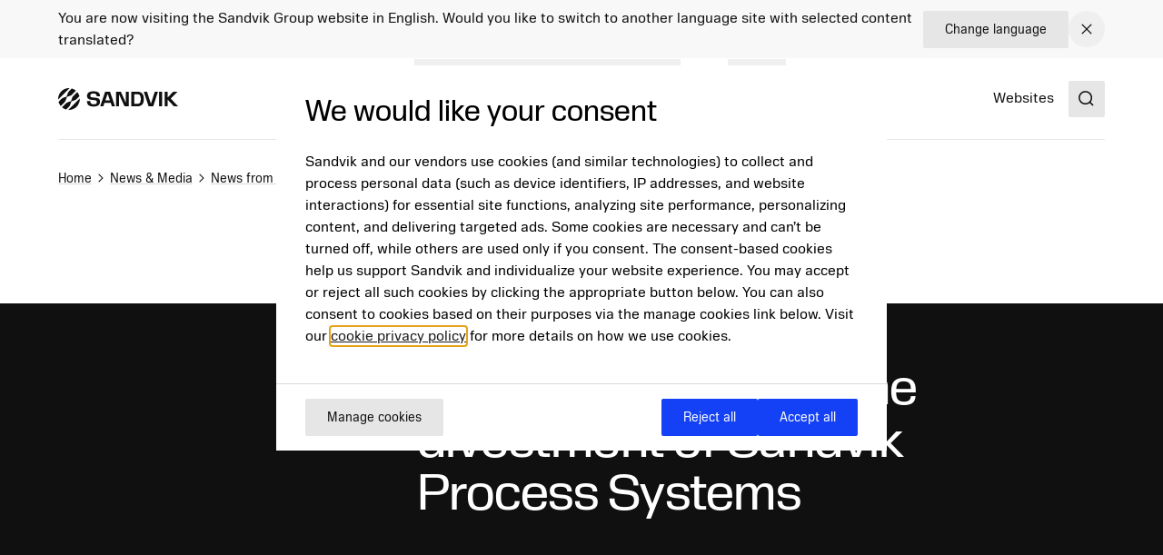

--- FILE ---
content_type: text/html; charset=utf-8
request_url: https://www.home.sandvik/en/news-and-media/news/2017/12/sandvik-completes-the-divestment-of-sandvik-process-systems/
body_size: 15822
content:

<!DOCTYPE HTML>
<html lang="en" >
<head>
			<link rel="preload" href="/style.css?v=91hm4OKDIQWXrg77pA4u2EBDD4tOf-JvPLS63JiAUqA"  as="style"    >
			<link rel="preload" href="/fonts/SandvikSansText/SandvikSansText-Regular.woff2" crossorigin="anonymous" as="font" type="font/woff2"   >
			<link rel="preload" href="/fonts/SandvikSansText/SandvikSansText-Bold.woff2" crossorigin="anonymous" as="font" type="font/woff2"   >
			<link rel="preload" href="/fonts/SandvikSansDisplay/SandvikSansHeadline-Regular.woff2" crossorigin="anonymous" as="font" type="font/woff2"   >
			<link rel="preconnect" href="https://cdn.cookielaw.org"      >
			<link rel="preconnect" href="https://tmgr.home.sandvik"      >
	<meta charset="utf-8">
	<meta http-equiv="X-UA-Compatible" content="IE=edge">
	<meta name="viewport" content="width=device-width, initial-scale=1.0">
	<title>Sandvik completes the divestment of Sandvik Process Systems</title>
	<link rel="icon" sizes="32x32" href="/favicon/favicon.ico">
	<link rel="icon" type="image/svg+xml" href="/favicon/favicon.svg">
	<link rel="apple-touch-icon" sizes="180x180" href="/favicon/apple-touch-icon.png">
	<link rel="manifest" href="/favicon/site.webmanifest">
	<script nonce="ePi5wxe&#x2B;EMKg&#x2B;FxBnmLvnyBzusrKaxdx9YMJDvh0Ve0=">
		document.documentElement.classList.add('js');
	</script>
	<noscript id="translations" data-new-window="Opens in new window">
		<style>
			.prose a[target="_blank"]:not(:has(> *)):after {
			content: "(Opens in new window)";
			display: inline-flex;
			height: 1rem;
			width: auto;
			margin-left: 1ch;
			}
		</style>
	</noscript>

				<meta name="description" property="og:description" content="On 2 June 2017 Sandvik announced the agreement to divest Sandvik Process Systems to FAM AB. In line with previous communication, Sandvik has now completed the divestment of Sandvik Process Systems.">
				<meta name="site_name" property="og:site_name" content="Sandvik Group">
				<meta name="type" property="og:type" content="article">
				<meta name="title" property="og:title" content="Sandvik completes the divestment of Sandvik Process Systems">
				<meta name="url" property="og:url" content="https://www.home.sandvik/en/news-and-media/news/2017/12/sandvik-completes-the-divestment-of-sandvik-process-systems/">

	<link href="https://www.home.sandvik/en/news-and-media/news/2017/12/sandvik-completes-the-divestment-of-sandvik-process-systems/" rel="canonical" />

			<link rel="alternate" href="https://www.home.sandvik/en/news-and-media/news/2017/12/sandvik-completes-the-divestment-of-sandvik-process-systems/" hreflang="en" >

			<link rel="alternate" type="application/rss+xml" href="https://www.home.sandvik/en/news.xml" title="News from the Sandvik Group">

	
		<link rel="stylesheet" href="/style.css?v=91hm4OKDIQWXrg77pA4u2EBDD4tOf-JvPLS63JiAUqA">
	



	<script nonce="ePi5wxe&#x2B;EMKg&#x2B;FxBnmLvnyBzusrKaxdx9YMJDvh0Ve0=">
!function(T,l,y){var S=T.location,k="script",D="instrumentationKey",C="ingestionendpoint",I="disableExceptionTracking",E="ai.device.",b="toLowerCase",w="crossOrigin",N="POST",e="appInsightsSDK",t=y.name||"appInsights";(y.name||T[e])&&(T[e]=t);var n=T[t]||function(d){var g=!1,f=!1,m={initialize:!0,queue:[],sv:"5",version:2,config:d};function v(e,t){var n={},a="Browser";return n[E+"id"]=a[b](),n[E+"type"]=a,n["ai.operation.name"]=S&&S.pathname||"_unknown_",n["ai.internal.sdkVersion"]="javascript:snippet_"+(m.sv||m.version),{time:function(){var e=new Date;function t(e){var t=""+e;return 1===t.length&&(t="0"+t),t}return e.getUTCFullYear()+"-"+t(1+e.getUTCMonth())+"-"+t(e.getUTCDate())+"T"+t(e.getUTCHours())+":"+t(e.getUTCMinutes())+":"+t(e.getUTCSeconds())+"."+((e.getUTCMilliseconds()/1e3).toFixed(3)+"").slice(2,5)+"Z"}(),iKey:e,name:"Microsoft.ApplicationInsights."+e.replace(/-/g,"")+"."+t,sampleRate:100,tags:n,data:{baseData:{ver:2}}}}var h=d.url||y.src;if(h){function a(e){var t,n,a,i,r,o,s,c,u,p,l;g=!0,m.queue=[],f||(f=!0,t=h,s=function(){var e={},t=d.connectionString;if(t)for(var n=t.split(";"),a=0;a<n.length;a++){var i=n[a].split("=");2===i.length&&(e[i[0][b]()]=i[1])}if(!e[C]){var r=e.endpointsuffix,o=r?e.location:null;e[C]="https://"+(o?o+".":"")+"dc."+(r||"services.visualstudio.com")}return e}(),c=s[D]||d[D]||"",u=s[C],p=u?u+"/v2/track":d.endpointUrl,(l=[]).push((n="SDK LOAD Failure: Failed to load Application Insights SDK script (See stack for details)",a=t,i=p,(o=(r=v(c,"Exception")).data).baseType="ExceptionData",o.baseData.exceptions=[{typeName:"SDKLoadFailed",message:n.replace(/\./g,"-"),hasFullStack:!1,stack:n+"\nSnippet failed to load ["+a+"] -- Telemetry is disabled\nHelp Link: https://go.microsoft.com/fwlink/?linkid=2128109\nHost: "+(S&&S.pathname||"_unknown_")+"\nEndpoint: "+i,parsedStack:[]}],r)),l.push(function(e,t,n,a){var i=v(c,"Message"),r=i.data;r.baseType="MessageData";var o=r.baseData;return o.message='AI (Internal): 99 message:"'+("SDK LOAD Failure: Failed to load Application Insights SDK script (See stack for details) ("+n+")").replace(/\"/g,"")+'"',o.properties={endpoint:a},i}(0,0,t,p)),function(e,t){if(JSON){var n=T.fetch;if(n&&!y.useXhr)n(t,{method:N,body:JSON.stringify(e),mode:"cors"});else if(XMLHttpRequest){var a=new XMLHttpRequest;a.open(N,t),a.setRequestHeader("Content-type","application/json"),a.send(JSON.stringify(e))}}}(l,p))}function i(e,t){f||setTimeout(function(){!t&&m.core||a()},500)}var e=function(){var n=l.createElement(k);n.src=h;var e=y[w];return!e&&""!==e||"undefined"==n[w]||(n[w]=e),n.onload=i,n.onerror=a,n.onreadystatechange=function(e,t){"loaded"!==n.readyState&&"complete"!==n.readyState||i(0,t)},n}();y.ld<0?l.getElementsByTagName("head")[0].appendChild(e):setTimeout(function(){l.getElementsByTagName(k)[0].parentNode.appendChild(e)},y.ld||0)}try{m.cookie=l.cookie}catch(p){}function t(e){for(;e.length;)!function(t){m[t]=function(){var e=arguments;g||m.queue.push(function(){m[t].apply(m,e)})}}(e.pop())}var n="track",r="TrackPage",o="TrackEvent";t([n+"Event",n+"PageView",n+"Exception",n+"Trace",n+"DependencyData",n+"Metric",n+"PageViewPerformance","start"+r,"stop"+r,"start"+o,"stop"+o,"addTelemetryInitializer","setAuthenticatedUserContext","clearAuthenticatedUserContext","flush"]),m.SeverityLevel={Verbose:0,Information:1,Warning:2,Error:3,Critical:4};var s=(d.extensionConfig||{}).ApplicationInsightsAnalytics||{};if(!0!==d[I]&&!0!==s[I]){var c="onerror";t(["_"+c]);var u=T[c];T[c]=function(e,t,n,a,i){var r=u&&u(e,t,n,a,i);return!0!==r&&m["_"+c]({message:e,url:t,lineNumber:n,columnNumber:a,error:i}),r},d.autoExceptionInstrumented=!0}return m}(y.cfg);function a(){y.onInit&&y.onInit(n)}(T[t]=n).queue&&0===n.queue.length?(n.queue.push(a),n.trackPageView({})):a()}(window,document,{src: "https://js.monitor.azure.com/scripts/b/ai.2.gbl.min.js", crossOrigin: "anonymous", cfg: {disablePageUnloadEvents: ['unload'], connectionString: 'InstrumentationKey=781c9b75-7372-4267-85c2-aaa9548a0223;IngestionEndpoint=https://swedencentral-0.in.applicationinsights.azure.com/', disableCookiesUsage: false }});
</script>



</head>
<body class="text-base">


	<a href="#main" class="block text-center sr-only top-0 inset-x-0 transition-all -translate-y-[100px] :focus:translate-y-0 focus:not-sr-only focus:absolute focus:p-4 focus:translate-y-0 focus:bg-gray-100 z-50" data-skip>Jump to content</a>

	
	







<div data-language-bar class="bg-gray-50" id="language-choice-bar" role="alert" aria-live="polite">
	<div class="contain py-3 md:py-2">
		<div class="flex justify-between items-center gap-2 md:gap-4">
				<div class="flex w-full flex-col md:flex-row justify-between md:items-center gap-x-4 gap-y-2">
					<p class="">
						You are now visiting the Sandvik Group website in English. Would you like to switch to another language site with selected content translated?
					</p>



<a href="/en/change-language/?openinmodal=true&pi=126313" class="group inline-flex items-center text-sm transition-colors ease-hover no-underline text-textcolor rounded-xs bg-gray-100 px-6 py-3 hover:bg-gray-200 hover:text-textcolor focus:text-textcolor active:bg-gray-300 active:text-textcolor visited:text-textcolor gap-3 whitespace-nowrap"  >

		<span class="">
			Change language
		</span>

</a>
				</div>
			
			<button class="my-1 p-2 transition-colors ease-hover rounded-full hover:bg-gray text-textcolor hover:text-white" aria-controls="language-choice-bar">
				<span class="sr-only">Close</span>
				

<span class="text-current ">
	<svg focusable="false"
		fill="currentColor"
		width="24"
		height="24"
		aria-hidden="true">
		<use href="/icons/icons.svg?v=-uj57ep#close"></use>
	</svg>
</span>
			</button>
		</div>
	</div>
</div>



<header class="relative h-[90px] mb-8 lg:mb-16" data-header data-id="header" view-transition-name="header">
	<div class="contain h-full">
		<div class="flex h-full justify-between">

			<div class="flex items-center shrink-0" data-header-logo>
					<a href="/en/" class="shrink-0">
						<img class="w-logo-header h-logo-header" src="/logo/logo_dark.svg"
						     alt="Sandvik Group"
                             height="24"
                             width="132">
					</a>
			</div>
			
			<nav class="hidden w-full items-center gap-8 xl:flex">
					<ul class="col-span-5 col-start-2 flex w-full flex-grow justify-center gap-6 xl:gap-8 xl:pl-16">
							<li>
								<a class="flex whitespace-nowrap underline-offset-8 hover:text-current hover:underline no-underline"
								   aria-current="page"
								   href="/en/offerings/">
									Offerings
								</a>
							</li>
							<li>
								<a class="flex whitespace-nowrap underline-offset-8 hover:text-current hover:underline no-underline"
								   aria-current="page"
								   href="/en/investors/">
									Investors
								</a>
							</li>
							<li>
								<a class="flex whitespace-nowrap underline-offset-8 hover:text-current hover:underline no-underline"
								   aria-current="page"
								   href="/en/careers/">
									Careers
								</a>
							</li>
							<li>
								<a class="flex whitespace-nowrap underline-offset-8 hover:text-current hover:underline no-underline"
								   aria-current="page"
								   href="/en/news-and-media/">
									News &amp; Media
								</a>
							</li>
							<li>
								<a class="flex whitespace-nowrap underline-offset-8 hover:text-current hover:underline no-underline"
								   aria-current="page"
								   href="/en/stories/">
									Stories
								</a>
							</li>
							<li>
								<a class="flex whitespace-nowrap underline-offset-8 hover:text-current hover:underline no-underline"
								   aria-current="page"
								   href="/en/about-us/">
									About us
								</a>
							</li>
					</ul>
					<div class="flex-shrink-0">
								<a class="flex whitespace-nowrap underline-offset-8 hover:text-current hover:underline no-underline"
								   aria-current="page"
								   href="/en/websites/">
									Websites
								</a>
					</div>
			</nav>

			<div class="flex items-center gap-8">
					<div class="-mr-4 ml-4 flex items-center">
						<button class="flex items-center p-4">
							<span class="sr-only">Search</span>
							<span class="text-current ">
								<svg focusable="false" fill="currentColor" width="24" height="24" aria-hidden="true">
									<use href="/icons/icons.svg?v=-uj57ep#search"></use>
								</svg>
							</span>
						</button>
					</div>

				<details class="relative">
					<summary class="flex items-center xl:hidden">
						<span class="sr-only">Menu</span>
						

<span class="text-current ">
	<svg focusable="false"
		fill="currentColor"
		width="32"
		height="32"
		aria-hidden="true">
		<use href="/icons/icons.svg?v=-uj57ep#nav"></use>
	</svg>
</span>
					</summary>
					<div class="absolute right-0 top-full z-50 mt-1 min-w-72 rounded-sm border border-gray-200 bg-white p-4 shadow-lg">
						<ul class="flex flex-col gap-8">
								<li>
									<a class="flex whitespace-nowrap underline-offset-8 hover:text-current hover:underline no-underline"
										aria-current="page"
										href="/en/offerings/">
										Offerings
									</a>
								</li>
								<li>
									<a class="flex whitespace-nowrap underline-offset-8 hover:text-current hover:underline no-underline"
										aria-current="page"
										href="/en/investors/">
										Investors
									</a>
								</li>
								<li>
									<a class="flex whitespace-nowrap underline-offset-8 hover:text-current hover:underline no-underline"
										aria-current="page"
										href="/en/careers/">
										Careers
									</a>
								</li>
								<li>
									<a class="flex whitespace-nowrap underline-offset-8 hover:text-current hover:underline no-underline"
										aria-current="page"
										href="/en/news-and-media/">
										News &amp; Media
									</a>
								</li>
								<li>
									<a class="flex whitespace-nowrap underline-offset-8 hover:text-current hover:underline no-underline"
										aria-current="page"
										href="/en/stories/">
										Stories
									</a>
								</li>
								<li>
									<a class="flex whitespace-nowrap underline-offset-8 hover:text-current hover:underline no-underline"
										aria-current="page"
										href="/en/about-us/">
										About us
									</a>
								</li>
						</ul>
					</div>
				</details>
			</div>
		</div>
	</div>
</header>



<script id="header_data" nonce="ePi5wxe&#x2B;EMKg&#x2B;FxBnmLvnyBzusrKaxdx9YMJDvh0Ve0=" type="application/json">{"items":[{"label":"Offerings","url":"/en/offerings/","newTab":false,"current":true,"isTeaser":false,"col1":[{"label":"Mining solutions","url":"/en/offerings/mining-solutions/","newTab":false,"current":false,"text":"\u003Cp\u003EOur automation, digitalization and electrification solutions help mines run safer, more efficient and more sustainable operations.\u003C/p\u003E","isTeaser":true,"noLink":false},{"label":"Sustainable future","url":"/en/offerings/sustainable-future/","newTab":false,"current":false,"text":"\u003Cp\u003E\u003Cspan class=\u0022ui-provider gs b c d e f g h i j k l m n o p q r s t u v w x y z ab ac ae af ag ah ai aj ak\u0022 dir=\u0022ltr\u0022\u003EWe want to be a positive force in shaping the industries of the future, using our innovation and engineering skills to solve the big challenges of our time.\u003C/span\u003E\u003C/p\u003E","isTeaser":true,"noLink":false}],"noLink":false,"col2":[{"label":"Rock processing solutions","url":"/en/offerings/rock-processing-solutions/","newTab":false,"current":false,"text":"\u003Cp\u003EOur solutions enable customers to extract maximum value from resources while embracing sustainability through the value chain.\u003C/p\u003E","isTeaser":true,"noLink":false},{"label":"Digitalization","url":"/en/offerings/digitalization/","newTab":false,"current":false,"text":"\u003Cp\u003EWe use digital tools to future-proof our industries. Our innovations in digitalization creates optimized solutions to meet and exceed our customers\u0026rsquo; business needs.\u003C/p\u003E","isTeaser":true,"noLink":false}],"col3":[{"label":"Manufacturing and machining solutions","url":"/en/offerings/manufacturing-and-machining-solutions/","newTab":false,"current":false,"text":"\u003Cp\u003EOur tooling and software solutions enable a component manufacturing industry that is more productive, energy efficient and less resource intensive.\u003C/p\u003E","isTeaser":true,"noLink":false}],"col4":[{"label":"Products \u0026 Services","url":"/en/offerings/products-and-services/","newTab":false,"current":false,"text":"\u003Cp\u003E\u003Cspan class=\u0022ui-provider kl b c d e f g h i j k l m n o p q r s t u v w x y z ab ac ae af ag ah ai aj ak\u0022 dir=\u0022ltr\u0022\u003EOur products and services enhance productivity and sustainability in the manufacturing, mining and infrastructure industries.\u003C/span\u003E\u003C/p\u003E","img":"/cdn-cgi/image/w=640,h=360,quality=90,fit=cover,format=avif/siteassets/products--services/tools-and-software-880x480.jpg?v=1705478271","imgAlt":"A man standing next to a CNC machine looking on a tabket that he holds in one of his hands","isTeaser":true,"noLink":false}],"dividers":[3]},{"label":"Investors","url":"/en/investors/","newTab":false,"current":true,"isTeaser":false,"col1":[{"label":"Invest in Sandvik","url":"/en/investors/invest-in-sandvik/","newTab":false,"current":true,"isTeaser":false,"noLink":false},{"label":"Reports \u0026 Presentations","url":"/en/investors/reports-presentations/","newTab":false,"current":true,"isTeaser":false,"noLink":false},{"label":"Financial information","url":"/en/investors/financial-information/","newTab":false,"current":true,"isTeaser":false,"noLink":false},{"label":"Debt and credit rating","url":"/en/investors/debt-and-credit-rating/","newTab":false,"current":true,"isTeaser":false,"noLink":false},{"label":"The share","url":"/en/investors/share-price-monitor/","newTab":false,"current":true,"isTeaser":false,"noLink":false}],"noLink":false,"col2":[{"label":"Sustainability key figures","url":"/en/investors/sustainability-key-figures/","newTab":false,"current":true,"isTeaser":false,"noLink":false},{"label":"Capital Markets Day","url":"/en/investors/reports-presentations/capital-markets-days/","newTab":false,"current":true,"isTeaser":false,"noLink":false},{"label":"Corporate governance","url":"/en/investors/corporate-governance/","newTab":false,"current":true,"isTeaser":false,"noLink":false},{"label":"Risk management","url":"/en/investors/risk-management/","newTab":false,"current":true,"isTeaser":false,"noLink":false},{"label":"Acquisitions","url":"/en/investors/acquisitions/","newTab":false,"current":true,"isTeaser":false,"noLink":false}],"col3":[{"label":"Press releases","url":"/en/investors/press-releases/","newTab":false,"current":true,"isTeaser":false,"noLink":false},{"label":"Calendar","url":"/en/investors/calendar/","newTab":false,"current":true,"isTeaser":false,"noLink":false},{"label":"Contact persons","url":"/en/investors/contact-persons/","newTab":false,"current":true,"isTeaser":false,"noLink":false}],"col4":[{"label":"Contact","newTab":false,"current":false,"text":"\u003Cp\u003ELouise Tjeder, Vice President and\u003Cbr /\u003EHead of Investor Relations\u003Cbr /\u003EEmail: \u003Ca href=\u0022mailto:louise.tjeder@sandvik.com\u0022\u003Elouise.tjeder@sandvik.com\u003C/a\u003E\u003Cbr /\u003EPhone: \u002B46 70 782 63 74\u003C/p\u003E","img":"/cdn-cgi/image/w=640,h=360,quality=90,fit=cover,format=avif/contentassets/4cfcee2fd61448f5b579575147e0e8ad/louise-tjeder.jpg?v=1693248844","imgAlt":"","isTeaser":true,"noLink":false}],"dividers":[2,3]},{"label":"Careers","url":"/en/careers/","newTab":false,"current":true,"isTeaser":false,"col1":[{"label":"Job openings","url":"/en/careers/job-search/","newTab":false,"current":true,"items":[{"label":"Recruitment process","url":"/en/careers/job-search/recruitment-process/","newTab":false,"current":true,"isTeaser":false,"noLink":false}],"isTeaser":false,"noLink":false},{"label":"Job areas","url":"/en/careers/job-areas/","newTab":false,"current":true,"isTeaser":false,"noLink":false},{"label":"A Sandvik career","url":"/en/careers/a-sandvik-career/","newTab":false,"current":true,"isTeaser":false,"noLink":false},{"label":"Students and graduates","url":"/en/careers/students-and-graduates/","newTab":false,"current":true,"items":[{"label":"Graduate program","url":"/en/careers/students-and-graduates/graduate-program/","newTab":false,"current":true,"isTeaser":false,"noLink":false},{"label":"Thesis projects","url":"/en/careers/students-and-graduates/thesis-projects/","newTab":false,"current":true,"isTeaser":false,"noLink":false},{"label":"Internship","url":"/en/careers/students-and-graduates/internship/","newTab":false,"current":true,"isTeaser":false,"noLink":false}],"isTeaser":false,"noLink":false}],"noLink":false,"col2":[{"label":"Our culture","url":"/en/careers/our-culture/","newTab":false,"current":true,"items":[{"label":"Purpose and core values","url":"/en/careers/our-culture/purpose-and-core-values/","newTab":false,"current":true,"isTeaser":false,"noLink":false},{"label":"Diversity and inclusion","url":"/en/careers/our-culture/diversity-equity-and-inclusion/","newTab":false,"current":true,"isTeaser":false,"noLink":false},{"label":"Develop with us","url":"/en/careers/our-culture/develop-with-us/","newTab":false,"current":true,"isTeaser":false,"noLink":false},{"label":"Compensation and benefits","url":"/en/careers/our-culture/compensation-and-benefits/","newTab":false,"current":true,"isTeaser":false,"noLink":false},{"label":"Remote work","url":"/en/careers/our-culture/remote-work/","newTab":false,"current":true,"isTeaser":false,"noLink":false},{"label":"Onboarding","url":"/en/careers/our-culture/onboarding/","newTab":false,"current":true,"isTeaser":false,"noLink":false},{"label":"Employee surveys","url":"/en/careers/our-culture/employee-surveys/","newTab":false,"current":true,"isTeaser":false,"noLink":false}],"isTeaser":false,"noLink":false},{"label":"Where we are","url":"/en/careers/where-we-are/","newTab":false,"current":true,"isTeaser":false,"noLink":false}],"col3":[{"label":"Why Sandvik?","url":"/en/careers/our-culture/","newTab":false,"current":false,"text":"\u003Cp\u003ELearn about the key elements that together differentiate us from others and enable important shifts.\u003C/p\u003E","img":"/cdn-cgi/image/w=640,h=360,quality=90,fit=cover,format=avif/siteassets/careers/culture.jpg?v=1692023746","imgAlt":"","isTeaser":true,"noLink":false}],"col4":[{"label":"Meet our people","url":"/en/careers/meet-our-people/","newTab":false,"current":false,"text":"\u003Cp\u003EFind out what some of our employees have to say about their jobs and their way into Sandvik.\u003C/p\u003E","img":"/cdn-cgi/image/w=640,h=360,quality=90,fit=cover,format=avif/contentassets/1701f9d29532495db0520be5676c5359/irantzu_880x480.jpg?v=1687166753","imgAlt":"","isTeaser":true,"noLink":false}],"dividers":[2,3]},{"label":"News \u0026 Media","url":"/en/news-and-media/","newTab":false,"current":true,"isTeaser":false,"col1":[{"label":"News from the Group","url":"/en/news-and-media/news/","newTab":false,"current":true,"isTeaser":false,"noLink":false},{"label":"Business area news","url":"/en/news-and-media/business-area-news/","newTab":false,"current":true,"isTeaser":false,"noLink":false},{"label":"Contact persons","url":"/en/news-and-media/contact-persons/","newTab":false,"current":true,"isTeaser":false,"noLink":false},{"label":"Press material","url":"/en/news-and-media/press-material/","newTab":false,"current":true,"isTeaser":false,"noLink":false}],"noLink":false,"col2":[{"label":"Meet Sandvik magazine","url":"/en/news-and-media/magazine/","newTab":false,"current":true,"isTeaser":false,"noLink":false},{"label":"Subscription","url":"/en/news-and-media/subscription/","newTab":false,"current":true,"isTeaser":false,"noLink":false},{"label":"Social media","url":"/en/news-and-media/social-media/","newTab":false,"current":true,"isTeaser":false,"noLink":false}],"col3":[{"label":"Press contact","newTab":false,"current":false,"text":"\u003Cp\u003EJohannes Hellstr\u0026ouml;m, Press and\u003Cbr /\u003EMedia Relations Manager\u003Cbr /\u003EEmail: \u003Ca href=\u0022mailto:johannes.hellstrom@sandvik.com\u0022\u003Ejohannes.hellstrom@sandvik.com\u003C/a\u003E\u003Cbr /\u003EPhone: \u002B46 70 721 10 08\u003C/p\u003E\n","img":"/cdn-cgi/image/w=640,h=360,quality=90,fit=cover,format=avif/contentassets/b4d4d0c3eacb4d86a761d68232c40d99/johannes-hellstrom.jpg?v=1725612667","imgAlt":"","isTeaser":true,"noLink":false}],"col4":[{"label":"Stories","url":"/en/stories/","newTab":false,"current":false,"text":"\u003Cp\u003EOur stories show how technology, ideas and people intersect to create a better tomorrow.\u003C/p\u003E","img":"/cdn-cgi/image/w=640,h=360,quality=90,fit=cover,format=avif/contentassets/cd7d7c090f1945c68da64eda35331364/ai_880.jpg?v=1693311038","imgAlt":"","isTeaser":true,"noLink":false}]},{"label":"Stories","url":"/en/stories/","newTab":false,"current":true,"isTeaser":false,"noLink":false},{"label":"About us","url":"/en/about-us/","newTab":false,"current":true,"isTeaser":false,"col1":[{"label":"Sandvik at a glance","url":"/en/about-us/sandvik-at-a-glance/","newTab":false,"current":true,"items":[{"label":"Sandvik in figures","url":"/en/about-us/sandvik-at-a-glance/sandvik-in-figures/","newTab":false,"current":true,"isTeaser":false,"noLink":false},{"label":"Business model","url":"/en/about-us/sandvik-at-a-glance/business-model/","newTab":false,"current":true,"isTeaser":false,"noLink":false},{"label":"Brands","url":"/en/about-us/sandvik-at-a-glance/brands/","newTab":false,"current":true,"isTeaser":false,"noLink":false},{"label":"Sandvik worldwide","url":"/en/about-us/sandvik-at-a-glance/sandvik-worldwide/","newTab":false,"current":true,"isTeaser":false,"noLink":false},{"label":"History","url":"/en/about-us/sandvik-at-a-glance/history/","newTab":false,"current":true,"isTeaser":false,"noLink":false}],"isTeaser":false,"noLink":false}],"noLink":false,"col2":[{"label":"Purpose and strategic objectives","url":"/en/about-us/purpose-and-strategic-objectives/","newTab":false,"current":true,"isTeaser":false,"noLink":false},{"label":"Expertise and innovation","url":"/en/about-us/expertise-and-innovation/","newTab":false,"current":true,"isTeaser":false,"noLink":false},{"label":"Business areas","url":"/en/about-us/business-areas/","newTab":false,"current":true,"isTeaser":false,"noLink":false},{"label":"Industries","url":"/en/about-us/industries/","newTab":false,"current":true,"isTeaser":false,"noLink":false},{"label":"Corporate governance","url":"/en/about-us/corporate-governance/","newTab":false,"current":true,"isTeaser":false,"noLink":false}],"col3":[{"label":"Sustainability","url":"/en/about-us/sustainability/","newTab":false,"current":true,"items":[{"label":"Sustainable solutions","url":"/en/about-us/sustainability/sustainable-solutions/","newTab":false,"current":true,"isTeaser":false,"noLink":false},{"label":"Net Zero","url":"/en/about-us/sustainability/net-zero/","newTab":false,"current":true,"isTeaser":false,"noLink":false},{"label":"Circularity","url":"/en/about-us/sustainability/circularity/","newTab":false,"current":true,"isTeaser":false,"noLink":false},{"label":"Ecosystems","url":"/en/about-us/sustainability/ecosystems/","newTab":false,"current":true,"isTeaser":false,"noLink":false},{"label":"Responsible business","url":"/en/about-us/sustainability/responsible-business/","newTab":false,"current":true,"isTeaser":false,"noLink":false},{"label":"People and communities","url":"/en/about-us/sustainability/people-and-communities/","newTab":false,"current":true,"isTeaser":false,"noLink":false}],"isTeaser":false,"noLink":false}],"col4":[{"label":"Sustainability cont.","newTab":false,"current":false,"items":[{"label":"Industries of the future","url":"/en/about-us/sustainability/industries-of-the-future/","newTab":false,"current":true,"isTeaser":false,"noLink":false},{"label":"Goals","url":"/en/about-us/sustainability/goals/","newTab":false,"current":true,"isTeaser":false,"noLink":false},{"label":"Global commitments and indicies","url":"/en/about-us/sustainability/global-commitments-and-indices/","newTab":false,"current":true,"isTeaser":false,"noLink":false},{"label":"Governance and compliance","url":"/en/about-us/sustainability/governance-and-compliance/","newTab":false,"current":true,"isTeaser":false,"noLink":false},{"label":"Materiality assessment","url":"/en/about-us/sustainability/governance-and-compliance/materiality-assessment/","newTab":false,"current":true,"isTeaser":false,"noLink":false},{"label":"Reports and key figures","url":"/en/about-us/sustainability/reports-and-key-figures/","newTab":false,"current":true,"isTeaser":false,"noLink":false}],"isTeaser":false,"noLink":false}]}],"separate":[{"label":"Websites","url":"/en/websites/","newTab":false,"current":true,"isTeaser":false,"noLink":false}],"logo":{"url":"/en/","alt":"Sandvik Group"},"search":{"popularSearches":"Popular searches","suggestedSearches":"Suggested searches","suggestedSearchesAPI":"/api/autocompleteapi/en/search?query=","search":"Search","searchURL":"/en/search/","cancel":"cancel","clear":"clear","items":[{"label":"Annual report"},{"label":"Interim report"},{"label":"Sustainability"}]}}</script>
<script id="mobileMenu_data" nonce="ePi5wxe&#x2B;EMKg&#x2B;FxBnmLvnyBzusrKaxdx9YMJDvh0Ve0=" type="application/json">{"menuLabel":"Main menu","more":"More","backTo":"Back to","pages":"pages","otherItems":[{"label":"Websites","url":"/en/websites/","id":134193,"current":false,"newTab":false}],"items":[{"label":"Offerings","url":"/en/offerings/","id":121569,"current":false,"newTab":false,"items":[{"label":"Mining solutions","url":"/en/offerings/mining-solutions/","id":124165,"current":false,"newTab":false,"items":[]},{"label":"Rock processing solutions","url":"/en/offerings/rock-processing-solutions/","id":128929,"current":false,"newTab":false,"items":[]},{"label":"Manufacturing and machining solutions","url":"/en/offerings/manufacturing-and-machining-solutions/","id":124169,"current":false,"newTab":false,"items":[]},{"label":"Sustainable future","url":"/en/offerings/sustainable-future/","id":128997,"current":false,"newTab":false,"items":[]},{"label":"Digitalization","url":"/en/offerings/digitalization/","id":131149,"current":false,"newTab":false,"items":[]},{"label":"Products \u0026 Services","url":"/en/offerings/products-and-services/","id":124187,"current":false,"newTab":false,"items":[{"label":"Mining and infrastructure equipment and tools","url":"/en/offerings/products-and-services/mining-and-infrastructure-equipment-and-tools/","id":127751,"current":false,"newTab":false,"items":[]},{"label":"Tools and software for component manufacturing","url":"/en/offerings/products-and-services/tools-and-software-for-component-manufacturing/","id":128688,"current":false,"newTab":false,"items":[]}]}]},{"label":"Careers","url":"/en/careers/","id":121572,"current":false,"newTab":false,"items":[{"label":"Job openings","url":"/en/careers/job-search/","id":130145,"current":false,"newTab":false,"items":[{"label":"Recruitment process","url":"/en/careers/job-search/recruitment-process/","id":134588,"current":false,"newTab":false,"items":[]}]},{"label":"Job areas","url":"/en/careers/job-areas/","id":129843,"current":false,"newTab":false,"items":[]},{"label":"Our culture","url":"/en/careers/our-culture/","id":129865,"current":false,"newTab":false,"items":[{"label":"Purpose and core values","url":"/en/careers/our-culture/purpose-and-core-values/","id":129869,"current":false,"newTab":false,"items":[]},{"label":"Diversity, equity and inclusion","url":"/en/careers/our-culture/diversity-equity-and-inclusion/","id":129888,"current":false,"newTab":false,"items":[]},{"label":"Develop with us","url":"/en/careers/our-culture/develop-with-us/","id":129900,"current":false,"newTab":false,"items":[]},{"label":"Compensation and benefits","url":"/en/careers/our-culture/compensation-and-benefits/","id":129904,"current":false,"newTab":false,"items":[{"label":"Global parental leave","url":"/en/careers/our-culture/compensation-and-benefits/global-parental-leave/","id":156308,"current":false,"newTab":false,"items":[]}]},{"label":"Remote work","url":"/en/careers/our-culture/remote-work/","id":129907,"current":false,"newTab":false,"items":[]},{"label":"Onboarding","url":"/en/careers/our-culture/onboarding/","id":152993,"current":false,"newTab":false,"items":[]},{"label":"Employee surveys","url":"/en/careers/our-culture/employee-surveys/","id":129985,"current":false,"newTab":false,"items":[]}]},{"label":"Students and graduates","url":"/en/careers/students-and-graduates/","id":129908,"current":false,"newTab":false,"items":[{"label":"Graduate program","url":"/en/careers/students-and-graduates/graduate-program/","id":129909,"current":false,"newTab":false,"items":[]},{"label":"Thesis projects","url":"/en/careers/students-and-graduates/thesis-projects/","id":129920,"current":false,"newTab":false,"items":[]},{"label":"Internship","url":"/en/careers/students-and-graduates/internship/","id":153326,"current":false,"newTab":false,"items":[]},{"label":"Summer jobs","url":"/en/careers/students-and-graduates/summer-jobs/","id":129984,"current":false,"newTab":false,"items":[]}]},{"label":"A Sandvik career","url":"/en/careers/a-sandvik-career/","id":150618,"current":false,"newTab":false,"items":[]},{"label":"Meet our people","url":"/en/careers/meet-our-people/","id":129987,"current":false,"newTab":false,"items":[]},{"label":"Where we are","url":"/en/careers/where-we-are/","id":134591,"current":false,"newTab":false,"items":[]},{"label":"Contact","url":"/en/careers/contact/","id":129994,"current":false,"newTab":false,"items":[]},{"label":"FAQ","url":"/en/careers/faq/","id":129996,"current":false,"newTab":false,"items":[]}]},{"label":"Investors","url":"/en/investors/","id":121571,"current":false,"newTab":false,"items":[{"label":"Invest in Sandvik","url":"/en/investors/invest-in-sandvik/","id":164756,"current":false,"newTab":false,"items":[{"label":"Financial targets","url":"/en/investors/invest-in-sandvik/financial-targets/","id":129138,"current":false,"newTab":false,"items":[]},{"label":"Trends","url":"/en/investors/invest-in-sandvik/trends/","id":129130,"current":false,"newTab":false,"items":[]}]},{"label":"Reports \u0026 Presentations","url":"/en/investors/reports-presentations/","id":129218,"current":false,"newTab":false,"items":[{"label":"Interim reports","url":"/en/investors/reports-presentations/interim-reports/","id":129219,"current":false,"newTab":false,"items":[]},{"label":"Annual Reports","url":"/en/investors/reports-presentations/annual-reports/","id":129310,"current":false,"newTab":false,"items":[]},{"label":"Sustainability reports","url":"/en/investors/reports-presentations/sustainability-reports/","id":129328,"current":false,"newTab":false,"items":[]},{"label":"Annual General Meetings","url":"/en/investors/reports-presentations/agm/","id":129311,"current":false,"newTab":false,"items":[]},{"label":"Capital Markets Day","url":"/en/investors/reports-presentations/capital-markets-days/","id":129312,"current":false,"newTab":false,"items":[]},{"label":"Transcripts","url":"/en/investors/reports-presentations/transcripts/","id":148401,"current":false,"newTab":false,"items":[]}]},{"label":"Financial information","url":"/en/investors/financial-information/","id":129140,"current":false,"newTab":false,"items":[{"label":"Guidance","url":"/en/investors/financial-information/guidance/","id":129147,"current":false,"newTab":false,"items":[]},{"label":"Definitions","url":"/en/investors/financial-information/definitions/","id":129194,"current":false,"newTab":false,"items":[]}]},{"label":"Sustainability key figures","url":"/en/investors/sustainability-key-figures/","id":153868,"current":false,"newTab":false,"items":[]},{"label":"Debt and credit rating","url":"/en/investors/debt-and-credit-rating/","id":129148,"current":false,"newTab":false,"items":[{"label":"Debt structure","url":"/en/investors/debt-and-credit-rating/debt-structure/","id":129150,"current":false,"newTab":false,"items":[]},{"label":"Funding programs","url":"/en/investors/debt-and-credit-rating/funding-programs/","id":129157,"current":false,"newTab":false,"items":[]}]},{"label":"The share","url":"/en/investors/share-price-monitor/","id":129200,"current":false,"newTab":false,"items":[{"label":"Key figures","url":"/en/investors/share-price-monitor/share-key-figures/","id":129201,"current":false,"newTab":false,"items":[]},{"label":"ADR program","url":"/en/investors/share-price-monitor/adr-program/","id":129202,"current":false,"newTab":false,"items":[]},{"label":"Dividend information","url":"/en/investors/share-price-monitor/dividend-information/","id":129205,"current":false,"newTab":false,"items":[]},{"label":"Ownership structure","url":"/en/investors/share-price-monitor/ownership-structure/","id":129210,"current":false,"newTab":false,"items":[]},{"label":"Share calculator","url":"/en/investors/share-price-monitor/share-calculator/","id":129211,"current":false,"newTab":false,"items":[]},{"label":"Changes in share capital","url":"/en/investors/share-price-monitor/changes-in-share-capital/","id":129213,"current":false,"newTab":false,"items":[]},{"label":"Analysts","url":"/en/investors/share-price-monitor/analysts-and-estimates/","id":129212,"current":false,"newTab":false,"items":[]},{"label":"Indices","url":"/en/investors/share-price-monitor/indices/","id":129217,"current":false,"newTab":false,"items":[]}]},{"label":"Corporate governance","url":"/en/investors/corporate-governance/","id":129329,"current":false,"newTab":false,"items":[{"label":"Articles of association","url":"/en/investors/corporate-governance/articles-of-association/","id":129358,"current":false,"newTab":false,"items":[]},{"label":"General meetings","url":"/en/investors/corporate-governance/general-meetings/2026-agm/","id":129362,"current":false,"newTab":false,"items":[{"label":"2026 AGM","url":"/en/investors/corporate-governance/general-meetings/2026-agm/","id":162142,"current":false,"newTab":false,"items":[]},{"label":"2025 AGM","url":"/en/investors/corporate-governance/general-meetings/2025-agm/","id":155738,"current":false,"newTab":false,"items":[]},{"label":"2024 AGM","url":"/en/investors/corporate-governance/general-meetings/2024-agm/","id":145664,"current":false,"newTab":false,"items":[]},{"label":"2023 AGM","url":"/en/investors/corporate-governance/general-meetings/2023-agm/","id":129365,"current":false,"newTab":false,"items":[]},{"label":"2022 AGM","url":"/en/investors/corporate-governance/general-meetings/2022-agm/","id":129392,"current":false,"newTab":false,"items":[]},{"label":"2021 AGM","url":"/en/investors/corporate-governance/general-meetings/2021-agm/","id":129425,"current":false,"newTab":false,"items":[]},{"label":"2020 AGM","url":"/en/investors/corporate-governance/general-meetings/2020-agm/","id":129481,"current":false,"newTab":false,"items":[]},{"label":"2019 AGM","url":"/en/investors/corporate-governance/general-meetings/2019-agm/","id":129520,"current":false,"newTab":false,"items":[]},{"label":"2018 AGM","url":"/en/investors/corporate-governance/general-meetings/2018-agm/","id":129543,"current":false,"newTab":false,"items":[]},{"label":"2017 AGM","url":"/en/investors/corporate-governance/general-meetings/2017-agm/","id":129571,"current":false,"newTab":false,"items":[]},{"label":"Privacy notice","url":"/en/investors/corporate-governance/general-meetings/privacy-notice/","id":129803,"current":false,"newTab":false,"items":[]}]},{"label":"Nomination Committee","url":"/en/investors/corporate-governance/nomination-committee/","id":129804,"current":false,"newTab":false,"items":[{"label":"Instruction to the Nomination Committee","url":"/en/investors/corporate-governance/nomination-committee/instruction-to-the-nomination-committee/","id":129805,"current":false,"newTab":false,"items":[]}]},{"label":"Auditor","url":"/en/investors/corporate-governance/auditor/","id":150644,"current":false,"newTab":false,"items":[]},{"label":"Board of Directors","url":"/en/investors/corporate-governance/board-of-directors/","id":130827,"current":false,"newTab":false,"items":[{"label":"About the Board","url":"/en/investors/corporate-governance/board-of-directors/about-the-board/","id":138531,"current":false,"newTab":false,"items":[]},{"label":"Board Committees","url":"/en/investors/corporate-governance/board-of-directors/board-committees/","id":138225,"current":false,"newTab":false,"items":[]},{"label":"Work of the Board","url":"/en/investors/corporate-governance/board-of-directors/work-of-the-board/","id":138229,"current":false,"newTab":false,"items":[]}]},{"label":"Group Executive Management","url":"/en/investors/corporate-governance/group-executive-management/","id":128123,"current":false,"newTab":false,"items":[]},{"label":"Sustainability governance","url":"/en/investors/corporate-governance/sustainability-governance/","id":129478,"current":false,"newTab":false,"items":[]},{"label":"Internal control","url":"/en/investors/corporate-governance/internal-control/","id":129807,"current":false,"newTab":false,"items":[]},{"label":"Remuneration","url":"/en/investors/corporate-governance/remuneration/","id":129810,"current":false,"newTab":false,"items":[{"label":"Remuneration guidelines","url":"/en/investors/corporate-governance/remuneration/remuneration-guidelines/","id":129819,"current":false,"newTab":false,"items":[]}]},{"label":"Insider management","url":"/en/investors/corporate-governance/insider-management/","id":130551,"current":false,"newTab":false,"items":[]}]},{"label":"Risk management","url":"/en/investors/risk-management/","id":129823,"current":false,"newTab":false,"items":[]},{"label":"Acquisitions","url":"/en/investors/acquisitions/","id":129826,"current":false,"newTab":false,"items":[]},{"label":"Capital Markets Day","url":"/en/investors/reports-presentations/capital-markets-days/","id":130072,"current":false,"newTab":false,"items":[]},{"label":"Alleima listing","url":"/en/investors/alleima-listing/","id":129831,"current":false,"newTab":false,"items":[]},{"label":"Press releases","url":"/en/investors/press-releases/","id":129829,"current":false,"newTab":false,"items":[]},{"label":"Calendar","url":"/en/investors/calendar/","id":130047,"current":false,"newTab":false,"items":[{"label":"2026","url":"/en/investors/calendar/2026/","id":161330,"current":false,"newTab":false,"items":[]},{"label":"2025","url":"/en/investors/calendar/2025/","id":153177,"current":false,"newTab":false,"items":[]},{"label":"2024","url":"/en/investors/calendar/2024/","id":145969,"current":false,"newTab":false,"items":[]}]},{"label":"Contact persons","url":"/en/investors/contact-persons/","id":129842,"current":false,"newTab":false,"items":[]}]},{"label":"News \u0026 Media","url":"/en/news-and-media/","id":137536,"current":false,"newTab":false,"items":[{"label":"News from the Group","url":"/en/news-and-media/news/","id":119373,"current":false,"newTab":false,"items":[]},{"label":"Business area news","url":"/en/news-and-media/business-area-news/","id":137741,"current":false,"newTab":false,"items":[]},{"label":"Contact persons","url":"/en/news-and-media/contact-persons/","id":138699,"current":false,"newTab":false,"items":[]},{"label":"Press material","url":"/en/news-and-media/press-material/","id":138701,"current":false,"newTab":false,"items":[{"label":"Image bank","url":"/en/news-and-media/press-material/image-bank/","id":138718,"current":false,"newTab":false,"items":[]}]},{"label":"Magazine","url":"/en/news-and-media/magazine/","id":138724,"current":false,"newTab":false,"items":[]},{"label":"Social media","url":"/en/news-and-media/social-media/","id":138732,"current":false,"newTab":false,"items":[]}]},{"label":"Stories","url":"/en/stories/","id":121573,"current":false,"newTab":false,"items":[{"label":"Themes","url":"/en/stories/themes/","id":138921,"current":false,"newTab":false,"items":[{"label":"Female leader engineers","url":"/en/stories/themes/female-leader-engineers/","id":144774,"current":false,"newTab":false,"items":[]},{"label":"Global graduates","url":"/en/stories/themes/global-graduates/","id":144769,"current":false,"newTab":false,"items":[]},{"label":"Shift to growth","url":"/en/stories/themes/shift-to-growth/","id":144482,"current":false,"newTab":false,"items":[]},{"label":"Solutions for the climate","url":"/en/stories/themes/solutions-for-the-climate/","id":144507,"current":false,"newTab":false,"items":[]},{"label":"5G - Next generation technology","url":"/en/stories/themes/5g---next-generation-technology/","id":144853,"current":false,"newTab":false,"items":[]},{"label":"Sustainability as a business driver","url":"/en/stories/themes/sustainability-as-a-business-driver/","id":144839,"current":false,"newTab":false,"items":[]},{"label":"Artificial intelligence","url":"/en/stories/themes/artificial-intelligence/","id":144848,"current":false,"newTab":false,"items":[]},{"label":"The impossible statue","url":"/en/stories/themes/the-impossible-statue/","id":138922,"current":false,"newTab":false,"items":[]},{"label":"Community involvement","url":"/en/stories/themes/community-involvement/","id":144786,"current":false,"newTab":false,"items":[]},{"label":"Tomorrows materials","url":"/en/stories/themes/tomorrows-materials/","id":144834,"current":false,"newTab":false,"items":[]},{"label":"UN Sustainable Development Goals","url":"/en/stories/themes/un-sustainable-development-goals/","id":144815,"current":false,"newTab":false,"items":[]},{"label":"Competence for the future","url":"/en/stories/themes/competence-for-the-future/","id":144844,"current":false,"newTab":false,"items":[]},{"label":"Digitalization transforms business","url":"/en/stories/themes/digitalization-transforms-business/","id":144829,"current":false,"newTab":false,"items":[]},{"label":"Driving innovation","url":"/en/stories/themes/driving-innovation/","id":144794,"current":false,"newTab":false,"items":[]},{"label":"Electrifying the future","url":"/en/stories/themes/electrifying-the-future/","id":144530,"current":false,"newTab":false,"items":[]},{"label":"Future Sandvik","url":"/en/stories/themes/future-sandvik/","id":153989,"current":false,"newTab":false,"items":[]},{"label":"AI transforming manufacturing industries","url":"/en/stories/themes/ai-transforming-manufacturing-industries/","id":158456,"current":false,"newTab":false,"items":[]},{"label":"DISCO days","url":"/en/stories/themes/disco-days/","id":159635,"current":false,"newTab":false,"items":[{"label":"Keynote talk with CEO Stefan Widing and CDO Sofia Sirvell","url":"/en/stories/themes/disco-days/keynote-talk-with-ceo-stefan-widing-and-cdo-sofia-sirvell/","id":159662,"current":false,"newTab":false,"items":[]},{"label":"A game changer within the solid carbide manufacturing industry","url":"/en/stories/themes/disco-days/a-game-changer-within-the-solid-carbide-manufacturing-industry/","id":159698,"current":false,"newTab":false,"items":[]},{"label":"AI enabling sustainable business","url":"/en/stories/themes/disco-days/ai-enabling-sustainable-business/","id":159710,"current":false,"newTab":false,"items":[]},{"label":"AI \u2014 Hallucination, impersonation, and misuse","url":"/en/stories/themes/disco-days/ai--hallucination-impersonation-and-misuse/","id":159721,"current":false,"newTab":false,"items":[]},{"label":"VR Training: A new era for competence development in mining and tunneling","url":"/en/stories/themes/disco-days/ai--hallucination-impersonation-and-misuse2/","id":159735,"current":false,"newTab":false,"items":[]},{"label":"The Hoarding Syndrome: collecting data is not the answer to your problems","url":"/en/stories/themes/disco-days/ai--hallucination-impersonation-and-misuse22/","id":159750,"current":false,"newTab":false,"items":[]},{"label":"Shaping the developer experience \u2013 our journey to a digital frontier","url":"/en/stories/themes/disco-days/shaping-the-developer-experience--our-journey-to-a-digital-frontier/","id":159764,"current":false,"newTab":false,"items":[]}]},{"label":"Cybercrime has no borders","url":"/en/stories/themes/Cybercrime-has-no-borders/","id":162744,"current":false,"newTab":false,"items":[{"label":"Building resilience by design","url":"/en/stories/themes/Cybercrime-has-no-borders/building-resilence-by-design/","id":162777,"current":false,"newTab":false,"items":[]},{"label":"How do you dismantle a borderless syndicate?","url":"/en/stories/themes/Cybercrime-has-no-borders/how-do-you-dismantle-a-borderless-syndicate/","id":162770,"current":false,"newTab":false,"items":[]},{"label":"Security starts with leadership, grows with teams","url":"/en/stories/themes/Cybercrime-has-no-borders/security-starts-with-leadership/","id":162761,"current":false,"newTab":false,"items":[]}]},{"label":"Why a future without mining isn\u0027t the future","url":"/en/stories/themes/no-mine-car/","id":163137,"current":false,"newTab":false,"items":[]}]},{"label":"Articles","url":"/en/stories/articles/","id":134744,"current":false,"newTab":false,"items":[]},{"label":"Podcasts","url":"/en/stories/podcasts/","id":134745,"current":false,"newTab":false,"items":[]}]},{"label":"About us","url":"/en/about-us/","id":127774,"current":false,"newTab":false,"items":[{"label":"Sandvik at a glance","url":"/en/about-us/sandvik-at-a-glance/","id":127775,"current":false,"newTab":false,"items":[{"label":"Sandvik in figures","url":"/en/about-us/sandvik-at-a-glance/sandvik-in-figures/","id":127789,"current":false,"newTab":false,"items":[]},{"label":"Business model","url":"/en/about-us/sandvik-at-a-glance/business-model/","id":127783,"current":false,"newTab":false,"items":[{"label":"Digitalization","url":"/en/about-us/sandvik-at-a-glance/business-model/digitalization/","id":127889,"current":false,"newTab":false,"items":[]}]},{"label":"Brands","url":"/en/about-us/sandvik-at-a-glance/brands/","id":127787,"current":false,"newTab":false,"items":[{"label":"Corporate brand","url":"/en/about-us/sandvik-at-a-glance/brands/corporate-brand/","id":127788,"current":false,"newTab":false,"items":[]}]},{"label":"Sandvik worldwide","url":"/en/about-us/sandvik-at-a-glance/sandvik-worldwide/","id":127868,"current":false,"newTab":false,"items":[]},{"label":"History","url":"/en/about-us/sandvik-at-a-glance/history/","id":127802,"current":false,"newTab":false,"items":[{"label":"The founder of Sandvik","url":"/en/about-us/sandvik-at-a-glance/history/the-founder/","id":127805,"current":false,"newTab":false,"items":[]}]},{"label":"Management systems","url":"/en/about-us/sandvik-at-a-glance/management-systems/","id":127867,"current":false,"newTab":false,"items":[]}]},{"label":"Purpose and strategic objectives","url":"/en/about-us/purpose-and-strategic-objectives/","id":127779,"current":false,"newTab":false,"items":[{"label":"Purpose","url":"/en/about-us/purpose-and-strategic-objectives/purpose/","id":127780,"current":false,"newTab":false,"items":[]}]},{"label":"Expertise and innovation","url":"/en/about-us/expertise-and-innovation/","id":127871,"current":false,"newTab":false,"items":[{"label":"Innovation and R\u0026D","url":"/en/about-us/expertise-and-innovation/innovation/","id":127877,"current":false,"newTab":false,"items":[]},{"label":"Innovation prizes","url":"/en/about-us/expertise-and-innovation/innovation-prizes/","id":127880,"current":false,"newTab":false,"items":[{"label":"The Haglund Medal","url":"/en/about-us/expertise-and-innovation/innovation-prizes/the-haglund-medal/","id":127883,"current":false,"newTab":false,"items":[]},{"label":"Sandvik Innovation Prize","url":"/en/about-us/expertise-and-innovation/innovation-prizes/sandvik-innovation-prize/","id":127886,"current":false,"newTab":false,"items":[]}]}]},{"label":"Business areas","url":"/en/about-us/business-areas/","id":127892,"current":false,"newTab":false,"items":[{"label":"Mining","url":"/en/about-us/business-areas/sandvik-mining-and-rock-solutions/","id":127895,"current":false,"newTab":false,"items":[]},{"label":"Rock Processing","url":"/en/about-us/business-areas/sandvik-rock-processing-solutions/","id":127896,"current":false,"newTab":false,"items":[]},{"label":"Machining","url":"/en/about-us/business-areas/machining/","id":127897,"current":false,"newTab":false,"items":[]},{"label":"Intelligent Manufacturing","url":"/en/about-us/business-areas/intelligent-manufacturing/","id":164746,"current":false,"newTab":false,"items":[]}]},{"label":"Industries","url":"/en/about-us/industries/","id":127793,"current":false,"newTab":false,"items":[{"label":"Aerospace","url":"/en/about-us/industries/aerospace/","id":127796,"current":false,"newTab":false,"items":[]},{"label":"Automotive","url":"/en/about-us/industries/automotive/","id":127797,"current":false,"newTab":false,"items":[]},{"label":"Energy","url":"/en/about-us/industries/energy/","id":127798,"current":false,"newTab":false,"items":[]},{"label":"General engineering","url":"/en/about-us/industries/general-engineering/","id":127799,"current":false,"newTab":false,"items":[]},{"label":"Infrastructure","url":"/en/about-us/industries/infrastructure/","id":127800,"current":false,"newTab":false,"items":[]},{"label":"Mining","url":"/en/about-us/industries/mining/","id":127801,"current":false,"newTab":false,"items":[]}]},{"label":"Corporate governance","url":"/en/about-us/corporate-governance/","id":127790,"current":false,"newTab":false,"items":[]},{"label":"Sustainability","url":"/en/about-us/sustainability/","id":128819,"current":false,"newTab":false,"items":[{"label":"Sustainable solutions","url":"/en/about-us/sustainability/sustainable-solutions/","id":130616,"current":false,"newTab":false,"items":[]},{"label":"Net zero","url":"/en/about-us/sustainability/net-zero/","id":130594,"current":false,"newTab":false,"items":[{"label":"Science Based Targets initiative (SBTi)","url":"/en/about-us/sustainability/net-zero/science-based-targets-initiative-sbti/","id":128002,"current":false,"newTab":false,"items":[]}]},{"label":"Circularity","url":"/en/about-us/sustainability/circularity/","id":130618,"current":false,"newTab":false,"items":[]},{"label":"Ecosystems","url":"/en/about-us/sustainability/ecosystems/","id":130617,"current":false,"newTab":false,"items":[{"label":"Environment","url":"/en/about-us/sustainability/ecosystems/environment/","id":127955,"current":false,"newTab":false,"items":[]}]},{"label":"Responsible business","url":"/en/about-us/sustainability/responsible-business/","id":130619,"current":false,"newTab":false,"items":[]},{"label":"People and communities","url":"/en/about-us/sustainability/people-and-communities/","id":130620,"current":false,"newTab":false,"items":[{"label":"Health and Safety","url":"/en/about-us/sustainability/people-and-communities/health-and-safety/","id":127961,"current":false,"newTab":false,"items":[]},{"label":"Human rights and fair labor conditions","url":"/en/about-us/sustainability/people-and-communities/human-rights-and-fair-labor-conditions/","id":127952,"current":false,"newTab":false,"items":[]},{"label":"Community involvement","url":"/en/about-us/sustainability/people-and-communities/community-involvement-and-sponsorship/","id":127971,"current":false,"newTab":false,"items":[]}]},{"label":"Industries of the future","url":"/en/about-us/sustainability/industries-of-the-future/","id":132409,"current":false,"newTab":false,"items":[{"label":"Mining of the future","url":"/en/about-us/sustainability/industries-of-the-future/mining-of-the-future/","id":144398,"current":false,"newTab":false,"items":[]},{"label":"Rock processing of the future","url":"/en/about-us/sustainability/industries-of-the-future/rock-processing-of-the-future/","id":144402,"current":false,"newTab":false,"items":[]},{"label":"Manufacturing of the future","url":"/en/about-us/sustainability/industries-of-the-future/manufacturing-of-the-future/","id":144406,"current":false,"newTab":false,"items":[]}]},{"label":"Goals","url":"/en/about-us/sustainability/goals/","id":127902,"current":false,"newTab":false,"items":[{"label":"Net zero goal","url":"/en/about-us/sustainability/goals/net-zero-goal/","id":127911,"current":false,"newTab":false,"items":[]},{"label":"Circularity goal","url":"/en/about-us/sustainability/goals/circularity-goal/","id":127905,"current":false,"newTab":false,"items":[]},{"label":"Safety goal","url":"/en/about-us/sustainability/goals/safety-goal/","id":127916,"current":false,"newTab":false,"items":[]},{"label":"Goal enablers","url":"/en/about-us/sustainability/goals/goal-enablers/","id":127924,"current":false,"newTab":false,"items":[]}]},{"label":"Global commitments and indices","url":"/en/about-us/sustainability/global-commitments-and-indices/","id":127985,"current":false,"newTab":false,"items":[{"label":"UN Sustainability Goals","url":"/en/about-us/sustainability/global-commitments-and-indices/UN-global-goals-index/","id":127993,"current":false,"newTab":false,"items":[]}]},{"label":"Governance and compliance","url":"/en/about-us/sustainability/governance-and-compliance/","id":127931,"current":false,"newTab":false,"items":[{"label":"Materiality assessment","url":"/en/about-us/sustainability/governance-and-compliance/materiality-assessment/","id":127928,"current":false,"newTab":false,"items":[]},{"label":"Policies","url":"/en/about-us/sustainability/governance-and-compliance/policies/","id":127943,"current":false,"newTab":false,"items":[]},{"label":"Code of Conduct","url":"/en/about-us/sustainability/governance-and-compliance/code-of-conduct/","id":127932,"current":false,"newTab":false,"items":[]},{"label":"Supplier management","url":"/en/about-us/sustainability/governance-and-compliance/supplier-management/","id":127964,"current":false,"newTab":false,"items":[]},{"label":"Taxation","url":"/en/about-us/sustainability/governance-and-compliance/taxation/","id":127954,"current":false,"newTab":false,"items":[]},{"label":"Country-specific reports and policy statements","url":"/en/about-us/sustainability/governance-and-compliance/country-specific-reports-and-statements/","id":149572,"current":false,"newTab":false,"items":[]}]},{"label":"Reports and key figures","url":"/en/about-us/sustainability/reports-and-key-figures/","id":128003,"current":false,"newTab":false,"items":[{"label":"Energy consumption","url":"/en/about-us/sustainability/reports-and-key-figures/energy-consumption/","id":128004,"current":false,"newTab":false,"items":[]},{"label":"GRI index","url":"/en/about-us/sustainability/reports-and-key-figures/gri-index/","id":128005,"current":false,"newTab":false,"items":[]},{"label":"SASB reporting","url":"/en/about-us/sustainability/reports-and-key-figures/sasb/","id":128006,"current":false,"newTab":false,"items":[]}]}]}]},{"label":"Contact","url":"/en/contact/","id":137790,"current":false,"newTab":false,"items":[{"label":"Contact form","url":"/en/contact/contact-form/","id":137796,"current":false,"newTab":false,"items":[]}]}]}</script>
<script id="initialSearch_data" nonce="ePi5wxe&#x2B;EMKg&#x2B;FxBnmLvnyBzusrKaxdx9YMJDvh0Ve0=" type="application/json">{"popularSearches":"Popular searches","suggestedSearches":"Suggested searches","suggestedSearchesAPI":"/api/autocompleteapi/en/search?query=","search":"Search","searchURL":"/en/search/","cancel":"cancel","clear":"clear","items":[{"label":"Annual report"},{"label":"Interim report"},{"label":"Sustainability"}]}</script>
	

<div>
		<div class="contain mb-16 lg:mb-32">
			<div class="-mt-6 lg:-mt-12">
				
<nav aria-label="Breadcrumb" data-breadcrumbs class="hidden md:block">
	<ol class="flex flex-wrap w-full items-center text-sm -mb-2 lg:-mb-4 gap-x-4" itemscope="" itemtype="http://schema.org/BreadcrumbList">

				<li itemprop="itemListElement" itemscope="" itemtype="http://schema.org/ListItem">
					<a itemscope="" itemtype="http://schema.org/Thing" itemprop="item" itemid="/en/" href="/en/"
					   class="flex items-center gap-x-4 py-2 lg:py-4 decoration-gray-200 underline-offset-4 hover:decoration-primary"
                        >
						<span itemprop="name">Home</span>


<span class="text-current ">
	<svg focusable="false"
		fill="currentColor"
		width="20"
		height="20"
		aria-hidden="true">
		<use href="/icons/icons.svg?v=-uj57ep#chevron-right"></use>
	</svg>
</span>					</a>
					<meta itemprop="position" content="1" >
				</li>
				<li itemprop="itemListElement" itemscope="" itemtype="http://schema.org/ListItem">
					<a itemscope="" itemtype="http://schema.org/Thing" itemprop="item" itemid="/en/news-and-media/" href="/en/news-and-media/"
					   class="flex items-center gap-x-4 py-2 lg:py-4 decoration-gray-200 underline-offset-4 hover:decoration-primary"
                        >
						<span itemprop="name">News &amp; Media</span>


<span class="text-current ">
	<svg focusable="false"
		fill="currentColor"
		width="20"
		height="20"
		aria-hidden="true">
		<use href="/icons/icons.svg?v=-uj57ep#chevron-right"></use>
	</svg>
</span>					</a>
					<meta itemprop="position" content="2" >
				</li>
				<li itemprop="itemListElement" itemscope="" itemtype="http://schema.org/ListItem">
					<a itemscope="" itemtype="http://schema.org/Thing" itemprop="item" itemid="/en/news-and-media/news/" href="/en/news-and-media/news/"
					   class="flex items-center gap-x-4 py-2 lg:py-4 decoration-gray-200 underline-offset-4 hover:decoration-primary"
                        >
						<span itemprop="name">News from the Group</span>


<span class="text-current ">
	<svg focusable="false"
		fill="currentColor"
		width="20"
		height="20"
		aria-hidden="true">
		<use href="/icons/icons.svg?v=-uj57ep#chevron-right"></use>
	</svg>
</span>					</a>
					<meta itemprop="position" content="3" >
				</li>
				<li itemprop="itemListElement" itemscope="" itemtype="http://schema.org/ListItem">
					<a itemscope="" itemtype="http://schema.org/Thing" itemprop="item" itemid="/en/news-and-media/news/2017/" href="/en/news-and-media/news/2017/"
					   class="flex items-center gap-x-4 py-2 lg:py-4 decoration-gray-200 underline-offset-4 hover:decoration-primary"
                        >
						<span itemprop="name">2017</span>


<span class="text-current ">
	<svg focusable="false"
		fill="currentColor"
		width="20"
		height="20"
		aria-hidden="true">
		<use href="/icons/icons.svg?v=-uj57ep#chevron-right"></use>
	</svg>
</span>					</a>
					<meta itemprop="position" content="4" >
				</li>
				<li itemprop="itemListElement" itemscope="" itemtype="http://schema.org/ListItem">
					<a itemscope="" itemtype="http://schema.org/Thing" itemprop="item" itemid="/en/news-and-media/news/2017/12/" href="/en/news-and-media/news/2017/12/"
					   class="flex items-center gap-x-4 py-2 lg:py-4 decoration-gray-200 underline-offset-4 hover:decoration-primary"
                        >
						<span itemprop="name">December</span>


<span class="text-current ">
	<svg focusable="false"
		fill="currentColor"
		width="20"
		height="20"
		aria-hidden="true">
		<use href="/icons/icons.svg?v=-uj57ep#chevron-right"></use>
	</svg>
</span>					</a>
					<meta itemprop="position" content="5" >
				</li>
				<li itemprop="itemListElement" itemscope="" itemtype="http://schema.org/ListItem">
					<div
					   class="flex items-center gap-x-4 py-2 mt-0.5 lg:py-4 no-underline"
					>
						<span itemprop="name">Sandvik completes the divestment of Sandvik Process Systems</span>
					</div>
					<meta itemprop="position" content="6" >
				</li>
	</ol>
</nav>

<div class="-mx-6 md:-mx-16 md:hidden">
	<a href="/en/news-and-media/news/2017/12/" class="flex contain text-sm pt-1.5 pb-3.5 border-b border-gray-100 gap-x-2 items-center decoration-gray-200 underline-offset-4 w-full" aria-label="Back to parent">
		

<span class="text-current ">
	<svg focusable="false"
		fill="currentColor"
		width="20"
		height="20"
		aria-hidden="true">
		<use href="/icons/icons.svg?v=-uj57ep#arrow-left"></use>
	</svg>
</span>
		Back to  December
	</a>
</div>

			</div>
		</div>

	<main id="main">

		<article class="mb-16 lg:mb-32">
			<header>
					<div class="bg-gray theme-wolfram:bg-primary">
						<div class="contain mb-8 pt-8 lg:pt-16 pb-16 lg:pb-24 lg:mb-16 lg:grid lg:grid-cols-12 lg:gap-x-8">
							<h1 class="text-white text-4xl lg:col-span-7 lg:col-start-5">
								Sandvik completes the divestment of Sandvik Process Systems
							</h1>
						</div>
					</div>
			</header>

			<div class="contain lg:grid lg:grid-cols-12 lg:gap-x-8">
				<aside class="mb-8 lg:col-span-4">
					<dl class="flex flex-col gap-y-4 max-w-xs">
							<div>
								<dt class="font-bold pb-4 border-b border-gray-100">
									Press release
								</dt>
							</div>


						<div>
							<dt class="font-bold">Published</dt>
							<dd>
								<time datetime="2017-12-01 3:01">
									Dec 1, 2017 3:01 PM CET
								</time>
							</dd>
						</div>
							<div>
								<dt class="font-bold">Categories</dt>
								<dd>Mergers, acquisitions and divestments</dd>
							</div>
					</dl>
				</aside>


				<section class="prose lg:col-span-7">
					


					


<p>On 2 June 2017 Sandvik announced the agreement to divest Sandvik Process Systems to FAM AB. In line with previous communication, Sandvik has now completed the divestment of Sandvik Process Systems.</p>
<p>The divestiture will result in a pre-tax capital gain of about 4 billion SEK which will positively impact the operating profit in the fourth quarter of 2017.</p>
<p class="p3">Sandvik Process Systems has been reported in Other Operations and the divested business will as of today be deconsolidated from Sandvik’s financial statements.</p>
<p class="p3">After de-consolidation of Sandvik Process Systems, Other Operations will consist of Other Operations common costs and product area Hyperion.</p>
<div class="table-overflow"><table><caption>
<p><strong>Other Operations, pro-forma after deconsolidation of Sandvik Process Systems</strong></p>
</caption>
<tbody>
<tr>
<td class="xl63" width="64" height="20"><span lang="FR">MSEK</span></td>
<td align="right">Q4 2016</td>
<td align="right">Q1 2017</td>
<td align="right">Q2 2017</td>
<td align="right">Q3 2017</td>
</tr>
<tr>
<td class="xl64" height="20"><span lang="FR">Revenues</span></td>
<td class="xl64" align="right">757</td>
<td class="xl64" align="right">802</td>
<td class="xl64" align="right">840</td>
<td class="xl64" align="right">802</td>
</tr>
<tr>
<td class="xl64" height="20">Operating profit</td>
<td class="xl64" align="right">63</td>
<td class="xl64" align="right">74</td>
<td class="xl64" align="right">32</td>
<td class="xl64" align="right">60</td>
</tr>
</tbody>
</table></div>
<p>Stockholm, 1 December 2017&nbsp;</p>
<p>Sandvik AB</p>
<p>For further information, contact Ann-Sofie Nordh, Vice President Investor Relations, tel: +46 8 456 1494 or Carina Aspenberg, Media and PR Manager, tel: +46 70 616 0119.</p>
<p><a class="file pdf" title="Sandvik completes the divestment of Sandvik Process Systems.pdf" href="/contentassets/dbd2d7a0942b4caeaf8dd6c5262041ad/sandvik-completes-the-divestment-of-sandvik-process-systems.pdf">Sandvik completes the divestment of Sandvik Process Systems<span class="file-meta"> (PDF document, 124 kB)</span></a></p>

				</section>
				

			</div>
		</article>

		<section class="mb-16 lg:mb-32">
			

		</section>

		
	</main>
</div>





<footer class="pt-8 lg:pt-16 pb-8 bg-gray-800 text-white mt-auto">
	<div class="contain flex flex-col flex-nowrap lg:grid grid-cols-4 lg:gap-y-8 lg:gap-x-16">
		<figure aria-label="Logotype" class="col-span-2 pb-16 lg:pb-32 px-0">
			<div>
				<img class="w-logo-footer h-logo-footer" src="/logo/logo_light.svg" width="176" height="32" alt="" loading="lazy">
			</div>
		</figure>

			<nav aria-label="Left footer navigation" class="col-span-1 text-base text-white pb-8 lg:pb-32">
				<ul class="flex flex-col flex-nowrap gap-1">
						<li class="flex">
							<a href="/en/contact/"
							   class="text-white no-underline focus:text-white hover:text-white hover:underline active:text-white" >
								Contact
							</a>
						</li>
						<li class="flex">
							<a href="/en/about-us/"
							   class="text-white no-underline focus:text-white hover:text-white hover:underline active:text-white" >
								About us
							</a>
						</li>
						<li class="flex">
							<a href="/en/about-us/sustainability/"
							   class="text-white no-underline focus:text-white hover:text-white hover:underline active:text-white" >
								Sustainability
							</a>
						</li>
						<li class="flex">
							<a href="/en/investors/corporate-governance/"
							   class="text-white no-underline focus:text-white hover:text-white hover:underline active:text-white" >
								Corporate governance
							</a>
						</li>
						<li class="flex">
							<a href="/en/offerings/products-and-services/"
							   class="text-white no-underline focus:text-white hover:text-white hover:underline active:text-white" >
								Products &amp; Services
							</a>
						</li>
						<li class="flex">
							<a href="/en/careers/"
							   class="text-white no-underline focus:text-white hover:text-white hover:underline active:text-white" >
								Careers
							</a>
						</li>
						<li class="flex">
							<a href="/en/investors/"
							   class="text-white no-underline focus:text-white hover:text-white hover:underline active:text-white" >
								Investors
							</a>
						</li>
						<li class="flex">
							<a href="/en/news-and-media/news/"
							   class="text-white no-underline focus:text-white hover:text-white hover:underline active:text-white" >
								News &amp; Media
							</a>
						</li>
				</ul>
			</nav>

			<nav aria-label="Right footer navigation" class="col-span-1 text-sm pb-8 lg:pb-32">
				<ul class="flex flex-col flex-nowrap gap-1">
						<li class="flex">
							<a href="/en/about-us/sustainability/governance-and-compliance/code-of-conduct/whistleblowing/"
							   class="text-white no-underline focus:text-white hover:text-white hover:underline active:text-white py-1" >
								Whistleblowing (Speak Up)
							</a>
						</li>
						<li class="flex">
							<a href="/en/about-this-site/data-privacy/"
							   class="text-white no-underline focus:text-white hover:text-white hover:underline active:text-white py-1" >
								Data privacy
							</a>
						</li>
						<li class="flex">
							<a href="javascript:Optanon.ToggleInfoDisplay()"
							   class="text-white no-underline focus:text-white hover:text-white hover:underline active:text-white py-1" >
								Manage cookies
							</a>
						</li>
						<li class="flex">
							<a href="/en/about-this-site/accessibility-statement/"
							   class="text-white no-underline focus:text-white hover:text-white hover:underline active:text-white py-1" >
								Accessibility statement
							</a>
						</li>
						<li class="flex">
							<a href="/en/about-this-site/"
							   class="text-white no-underline focus:text-white hover:text-white hover:underline active:text-white py-1" >
								About this site
							</a>
						</li>
						<li class="flex">
							<a href="/en/about-this-site/legal-notice/trademarks/"
							   class="text-white no-underline focus:text-white hover:text-white hover:underline active:text-white py-1" >
								Trademarks
							</a>
						</li>
				</ul>
			</nav>
		
		
		<div class="col-span-full flex flex-col justify-between items-start lg:items-end lg:flex-row flex-nowrap lg:pb-8 lg:border-b-2 lg:border-white/20">


			<nav aria-label="Social Media" class="flex flex-row flex-nowrap gap-4 pb-8 lg:pb-0">

<a href="https://www.linkedin.com/company/sandvik"
   target="_blank"
   rel="noreferrer"
   class="flex h-10 w-10 items-center justify-center text-white rounded-full bg-white/10 focus:bg-white hover:bg-white active:bg-white focus:text-textcolor hover:text-textcolor active:text-textcolor transition-colors ease-hover"
>
	

<span class="text-current ">
	<svg focusable="false"
		fill="currentColor"
		width="24"
		height="24"
		aria-hidden="true">
		<use href="/icons/icons.svg?v=-uj57ep#linkedin"></use>
	</svg>
</span>
	<span class="sr-only">Linkedin</span>
</a>
<a href="https://instagram.com/sandvikgroup"
   target="_blank"
   rel="noreferrer"
   class="flex h-10 w-10 items-center justify-center text-white rounded-full bg-white/10 focus:bg-white hover:bg-white active:bg-white focus:text-textcolor hover:text-textcolor active:text-textcolor transition-colors ease-hover"
>
	

<span class="text-current ">
	<svg focusable="false"
		fill="currentColor"
		width="24"
		height="24"
		aria-hidden="true">
		<use href="/icons/icons.svg?v=-uj57ep#instagram"></use>
	</svg>
</span>
	<span class="sr-only">Instagram</span>
</a>
<a href="https://www.youtube.com/@SandvikGroup"
   target="_blank"
   rel="noreferrer"
   class="flex h-10 w-10 items-center justify-center text-white rounded-full bg-white/10 focus:bg-white hover:bg-white active:bg-white focus:text-textcolor hover:text-textcolor active:text-textcolor transition-colors ease-hover"
>
	

<span class="text-current ">
	<svg focusable="false"
		fill="currentColor"
		width="24"
		height="24"
		aria-hidden="true">
		<use href="/icons/icons.svg?v=-uj57ep#youtube"></use>
	</svg>
</span>
	<span class="sr-only">Youtube</span>
</a>
<a href="https://www.facebook.com/sandvik"
   target="_blank"
   rel="noreferrer"
   class="flex h-10 w-10 items-center justify-center text-white rounded-full bg-white/10 focus:bg-white hover:bg-white active:bg-white focus:text-textcolor hover:text-textcolor active:text-textcolor transition-colors ease-hover"
>
	

<span class="text-current ">
	<svg focusable="false"
		fill="currentColor"
		width="24"
		height="24"
		aria-hidden="true">
		<use href="/icons/icons.svg?v=-uj57ep#facebook"></use>
	</svg>
</span>
	<span class="sr-only">Facebook</span>
</a>			</nav>

			<section aria-label="Locale" class="pb-8 lg:pb-0 text-sm -order-1 lg:order-2">
				

<a href="/en/change-language/?openinmodal=true&pi=126313" class="group inline-flex items-center text-sm transition-colors ease-hover text-current hover:text-current focus:text-current active:text-current gap-3 border border-white py-3 pl-7 pr-8 no-underline rounded-sm text-white [&_span]:no-underline hover:bg-white/5 focus:bg-white/5 active:bg-white/10"  >


<span class="text-current ">
	<svg focusable="false"
		fill="currentColor"
		width="24"
		height="24"
		aria-hidden="true">
		<use href="/icons/icons.svg?v=-uj57ep#language"></use>
	</svg>
</span>
		<span class="underline underline-offset-2 underline-opacity-40">
			Change language
		</span>

</a>

			</section>

		</div>

		<nav aria-label="Bottom footer navigation" class="col-span-full flex order-9 lg:order-none">
			<ul class="text-sm text-white/55 flex flex-col lg:flex-row flex-nowrap gap-2 lg:gap-4 self-center">
				<li class="flex items-center">
					<p>© 2026 Copyright &#xA9; Sandvik AB; (publ) Box 510, SE-101 30 Stockholm, Sweden Phone: &#x2B;46 8 456 11 00</p>
				</li>
			</ul>




<a href="/en/websites/" class="group inline-flex items-center text-sm transition-colors ease-hover text-current hover:text-current focus:text-current active:text-current gap-3 ml-auto text-white hidden lg:inline-flex"  >

		<span class="underline underline-offset-2 underline-opacity-40">
			Other Sandvik websites
		</span>



<span class="text-primary -translate-x-0.5 transition-transform ease-hover group-hover:translate-x-1 group-focus:translate-x-1 group-active:translate-x-1">
	<svg focusable="false"
		fill="currentColor"
		width="20"
		height="20"
		aria-hidden="true">
		<use href="/icons/icons.svg?v=-uj57ep#arrow-right"></use>
	</svg>
</span></a>
		</nav>
	</div>
</footer>



<div data-consent-banner="open" class="hidden">
	<dialog
		class="fixed top-4 z-50 w-[calc(100%_-_2rem)] max-w-2xl max-h-[calc(100dvh-2rem)] rounded-sm p-0 backdrop:bg-gray/50 sm:px-0 md:top-[10%] my-0 transition-opacity duration-500 flex flex-col"
	>
		<div>
			<div class="p-4 md:px-8 md:pt-8">
				<h2 class="mb-6 text-xl max-sm:max-w-[90%]">
					We would like your consent
				</h2>
				<div class="prose mb-6">
					


<p>Sandvik and our vendors use cookies (and similar technologies) to collect and process personal data (such as device identifiers, IP addresses, and website interactions) for essential site functions, analyzing site performance, personalizing content, and delivering targeted ads. Some cookies are necessary and can&rsquo;t be turned off, while others are used only if you consent. The consent-based cookies help us support Sandvik and individualize your website experience. You may accept or reject all such cookies by clicking the appropriate button below. You can also consent to cookies based on their purposes via the manage cookies link below. Visit our <a href="/en/about-this-site/cookie-privacy-policy/?hidebanner=true">cookie privacy policy</a> for more details on how we use cookies.</p>

				</div>
			</div>
		</div>
		<div class="sticky bottom-0 flex flex-col flex-wrap justify-center gap-4 sm:justify-between md:flex-row md:gap-6 border-t border-gray-200 bg-white p-4 md:px-8">
			<button data-manage
				class="group inline-flex items-center text-sm gap-3 transition-colors ease-hover no-underline text-textcolor rounded-xs bg-gray-100 px-6 py-3 hover:bg-gray-200 hover:text-textcolor focus:text-textcolor active:bg-gray-300 active:text-textcolor">
				<span class="w-full">Manage cookies</span>
			</button>
			<div class="flex flex-col gap-4 md:flex-row">
				<button data-reject
					class="group inline-flex items-center text-sm gap-3 transition-colors ease-hover no-underline rounded-xs bg-secondary px-6 py-3 text-white hover:bg-secondary-200 hover:text-white active:bg-secondary-400 active:text-white focus:text-white">
					<span class="w-full">Reject all</span>
				</button>
				<button data-accept
					class="group inline-flex items-center text-sm gap-3 transition-colors ease-hover no-underline rounded-xs bg-secondary px-6 py-3 text-white hover:bg-secondary-200 hover:text-white active:bg-secondary-400 active:text-white focus:text-white">
					<span class="w-full">Accept all</span>
				</button>
			</div>
		</div>
	</dialog>
</div>	


	<script defer="defer" nonce="ePi5wxe&#x2B;EMKg&#x2B;FxBnmLvnyBzusrKaxdx9YMJDvh0Ve0=" src="/Util/Find/epi-util/find.js"></script>
<script nonce="ePi5wxe&#x2B;EMKg&#x2B;FxBnmLvnyBzusrKaxdx9YMJDvh0Ve0=">
document.addEventListener('DOMContentLoaded',function(){if(typeof FindApi === 'function'){var api = new FindApi();api.setApplicationUrl('/');api.setServiceApiBaseUrl('/find_v2/');api.processEventFromCurrentUri();api.bindWindowEvents();api.bindAClickEvent();api.sendBufferedEvents();}})
</script>

	
			<script src="/apps/consentbanner.js?v=EKZwPVNyyFz6gRiuSyp0dJrqMUZ6zPSbmUmcjvxq46w" nonce="ePi5wxe&#x2B;EMKg&#x2B;FxBnmLvnyBzusrKaxdx9YMJDvh0Ve0=" data-additional-script></script>

	

	
		<script src="/main.js?v=OVMHNM4J26exYo06vFesLVc5w8al2NcX_qP50HHyIbI" nonce="ePi5wxe&#x2B;EMKg&#x2B;FxBnmLvnyBzusrKaxdx9YMJDvh0Ve0="></script>
	

<script nonce="ePi5wxe+EMKg+FxBnmLvnyBzusrKaxdx9YMJDvh0Ve0=" src="https://cdn.cookielaw.org/consent/96b51fad-ffed-41ab-ad81-8f985e38e7eb/otSDKStub.js" data-document-language="true" type="text/javascript" charset="UTF-8" data-domain-script="96b51fad-ffed-41ab-ad81-8f985e38e7eb" ></script>
<script nonce="ePi5wxe+EMKg+FxBnmLvnyBzusrKaxdx9YMJDvh0Ve0=">
const onetrustLoaded = new CustomEvent("onetrustLoaded", { bubbles: true });
function OptanonWrapper() {
  document.dispatchEvent(onetrustLoaded);
}
</script><script nonce="ePi5wxe+EMKg+FxBnmLvnyBzusrKaxdx9YMJDvh0Ve0=">
    window.dataLayer = window.dataLayer || [];
    function gtag() {
        dataLayer.push(arguments);
    }
    gtag("consent", "default", {
        ad_personalization: "denied",
        ad_storage: "denied",
        ad_user_data: "denied",
        analytics_storage: "denied",
        functionality_storage: "denied",
        personalization_storage: "denied",
        security_storage: "denied",
        wait_for_update: 500,
    });
    // gtag("set", "ads_data_redaction", true);
    // gtag("set", "url_passthrough", true);
</script><script data-nonce="ePi5wxe+EMKg+FxBnmLvnyBzusrKaxdx9YMJDvh0Ve0=" nonce="ePi5wxe+EMKg+FxBnmLvnyBzusrKaxdx9YMJDvh0Ve0=" type="text/plain" id="data-google-tag-manager" class="optanon-category-2">(function(w,d,s,l,i){w[l]=w[l]||[];w[l].push({'gtm.start':
new Date().getTime(),event:'gtm.js'});var f=d.getElementsByTagName(s)[0],
j=d.createElement(s),dl=l!='dataLayer'?'&l='+l:'';j.async=true;j.src=
'https://tmgr.home.sandvik/gtm.js?id='+i+dl;var n=d.querySelector('[nonce]');
n&&j.setAttribute('nonce',n.nonce||n.getAttribute('nonce'));f.parentNode.insertBefore(j,f);
})(window,document,'script','dataLayer','GTM-NWP29B');</script><!-- <link nonce="ePi5wxe+EMKg+FxBnmLvnyBzusrKaxdx9YMJDvh0Ve0=" rel="preload" href="https://cdn.optimizely.com/js/6557945593331712.js" as="script"> -->

<script nonce="ePi5wxe+EMKg+FxBnmLvnyBzusrKaxdx9YMJDvh0Ve0="  type="text/plain" src="https://cdn.optimizely.com/js/6557945593331712.js" class="optanon-category-2"></script><noscript><iframe title="Google tag manager" src="https://tmgr.sandvik/ns.html?id=GTM-NWP29B"
height="0" width="0" style="display:none;visibility:hidden"></iframe></noscript>	</body>
</html>



